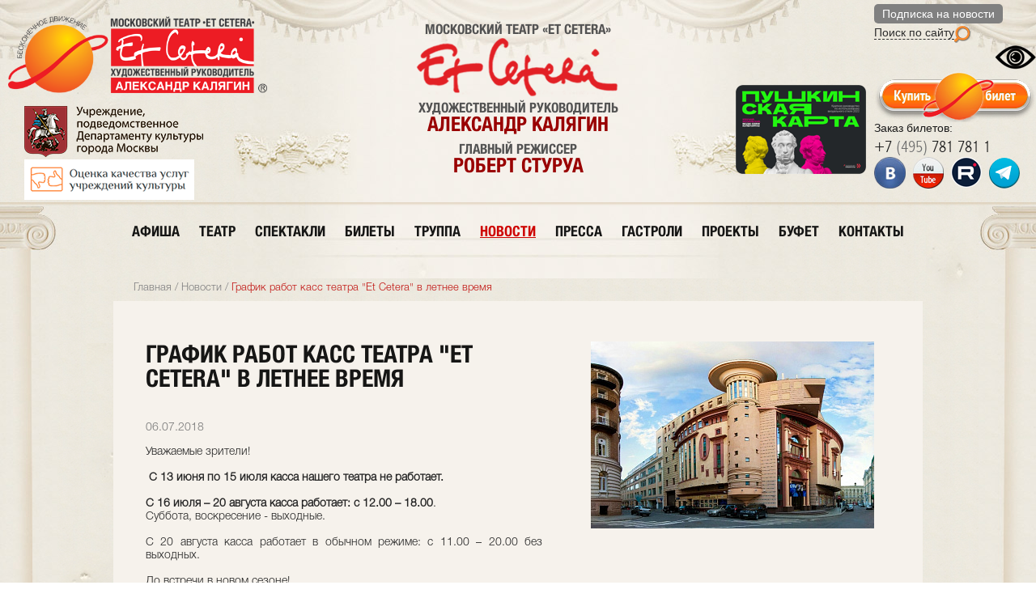

--- FILE ---
content_type: text/html; charset=UTF-8
request_url: https://et-cetera.ru/news/grafik-rabot-teatra-et-cetera-v-letnee-vremya/
body_size: 11901
content:
<!DOCTYPE html>

<html lang="ru">

<head>
    <title>
        График работ касс театра &quot;Et Cetera&quot; в летнее время    </title>
    <link href="/favicon.ico" rel="shortcut icon" type="image/x-icon" />
    <meta http-equiv="Content-Type" content="text/html; charset=UTF-8" />
<meta name="robots" content="index, follow" />
<meta name="keywords" content="МОСКОВСКИЙ ТЕАТР ET CETERA под руководством АЛЕКСАНДРА КАЛЯГИНА" />
<meta name="description" content="МОСКОВСКИЙ ТЕАТР ET CETERA под руководством АЛЕКСАНДРА КАЛЯГИНА" />
<link href="/bitrix/js/main/core/css/core.css?14674520748964" type="text/css"  rel="stylesheet" />
<link href="/_css/reset.css?14674520681016" type="text/css"  rel="stylesheet" />
<link href="/_css/styles.css?176171766274656" type="text/css"  rel="stylesheet" />
<link href="/_css/jquery.fancybox.css?14674520685201" type="text/css"  rel="stylesheet" />
<link href="/_css/horizontal.css?14674520682605" type="text/css"  rel="stylesheet" />
<script type="text/javascript">if(!window.BX)window.BX={message:function(mess){if(typeof mess=='object') for(var i in mess) BX.message[i]=mess[i]; return true;}};</script>
<script type="text/javascript">(window.BX||top.BX).message({'JS_CORE_LOADING':'Загрузка...','JS_CORE_NO_DATA':'- Нет данных -','JS_CORE_WINDOW_CLOSE':'Закрыть','JS_CORE_WINDOW_EXPAND':'Развернуть','JS_CORE_WINDOW_NARROW':'Свернуть в окно','JS_CORE_WINDOW_SAVE':'Сохранить','JS_CORE_WINDOW_CANCEL':'Отменить','JS_CORE_H':'ч','JS_CORE_M':'м','JS_CORE_S':'с','JSADM_AI_HIDE_EXTRA':'Скрыть лишние','JSADM_AI_ALL_NOTIF':'Показать все','JSADM_AUTH_REQ':'Требуется авторизация!','JS_CORE_WINDOW_AUTH':'Войти','JS_CORE_IMAGE_FULL':'Полный размер'});</script>
<script type="text/javascript">(window.BX||top.BX).message({'LANGUAGE_ID':'ru','FORMAT_DATE':'DD.MM.YYYY','FORMAT_DATETIME':'DD.MM.YYYY HH:MI:SS','COOKIE_PREFIX':'BITRIX_SM','USER_ID':'','SERVER_TIME':'1768763155','SERVER_TZ_OFFSET':'10800','USER_TZ_OFFSET':'0','USER_TZ_AUTO':'Y','bitrix_sessid':'ade8f1de5877f3156101f14708d3dbf1','SITE_ID':'s1'});</script>


<script type="text/javascript" src="/bitrix/js/main/core/core.js?146745207478911"></script>
<script type="text/javascript" src="/bitrix/js/main/core/core_ajax.js?146745207430654"></script>
<script type="text/javascript" src="/bitrix/js/main/session.js?14674520742880"></script>

<script type="text/javascript">
bxSession.Expand(1440, 'ade8f1de5877f3156101f14708d3dbf1', false, '9b2f37ae16773e3f16fdddaf6421c655');
</script>

<script type="text/javascript" src="/_js/jquery-1.8.2.min.js?146745206893435"></script>
<script type="text/javascript" src="/_js/jquery.fancybox.pack.js?146745206823135"></script>
<script type="text/javascript" src="/_js/code.js?14674520682"></script>
<script type="text/javascript" src="/_js/functions.js?176171645666948"></script>
<script type="text/javascript" src="/_js/for_sly/modernizr.js?14674520685317"></script>
<script type="text/javascript" src="/_js/for_sly/plugins.js?14674520684802"></script>
<script type="text/javascript" src="/_js/for_sly/sly.min.js?146745206815927"></script>
    <meta charset="UTF-8">
<meta name="viewport" content="width=device-width, initial-scale=1.0">










    <link rel="alternate" media="only screen and (max-width: 400px)" href="https://et-cetera.ru/mobile/">

    <!-- sendpulse -->
    <script src="//web.webformscr.com/apps/fc3/build/loader.js" async
        sp-form-id="e63e13040b6f310221cca2dc1ea5165875c222b1d365ad36b1a42630c7f21f69"></script>
    <!-- /sendpulse -->

    <!-- Google Tag Manager 
    <script>(function (w, d, s, l, i) {
            w[l] = w[l] || []; w[l].push({
                'gtm.start':
                    new Date().getTime(), event: 'gtm.js'
            }); var f = d.getElementsByTagName(s)[0],
                j = d.createElement(s), dl = l != 'dataLayer' ? '&l=' + l : ''; j.async = true; j.src =
                    'https://www.googletagmanager.com/gtm.js?id=' + i + dl; f.parentNode.insertBefore(j, f);
        })(window, document, 'script', 'dataLayer', 'GTM-TK6P9QX');</script>
     End Google Tag Manager -->
    <!-- Global site tag (gtag.js) - Google Analytics 
    <script async src="https://www.googletagmanager.com/gtag/js?id=UA-56085942-1"></script>
    <script>
        window.dataLayer = window.dataLayer || [];
        function gtag() { dataLayer.push(arguments); }
        gtag('js', new Date());

        gtag('config', 'UA-56085942-1', {
            'custom_map': {
                'dimension1': 'clientId',
            }
        });
        setTimeout(function () {
            gtag('event', location.pathname, {
                'event_category': 'Новый посетитель'
            });
        }, 15000);
    </script>
-->
    <!-- postmaster.mail.ru -->
    <meta name="mailru-verification" content="0c0e479d0c7b0528" />
    <!-- /postmaster.mail.ru -->
    <!-- intickets.ru -->
    <link rel="stylesheet" href="//s3.intickets.ru/intickets.min.css">
    <script src="//s3.intickets.ru/intickets.min.js"></script>
    <!-- /intickets.ru -->
    <!-- Facebook Pixel Code 
<script>
        !function (f, b, e, v, n, t, s) {
            if (f.fbq) return; n = f.fbq = function () {
                n.callMethod ?
                    n.callMethod.apply(n, arguments) : n.queue.push(arguments)
            };
            if (!f._fbq) f._fbq = n; n.push = n; n.loaded = !0; n.version = '2.0';
            n.queue = []; t = b.createElement(e); t.async = !0;
            t.src = v; s = b.getElementsByTagName(e)[0];
            s.parentNode.insertBefore(t, s)
        }(window, document, 'script',
            'https://connect.facebook.net/en_US/fbevents.js');
        fbq('init', '442473676182880');
        fbq('track', 'PageView');
        fbq('track', 'ViewContent');
        fbq('track', 'AddToCart');
    </script>
    <noscript>
        <img height="1" width="1" src="https://www.facebook.com/tr?id=442473676182880&ev=PageView
&noscript=1" />
    </noscript>
 End Facebook Pixel Code -->
    <!-- Facebook Pixel Code -->

    <!-- Facebook Pixel Code neglinka29 
    <script>
        !function (f, b, e, v, n, t, s) {
            if (f.fbq) return; n = f.fbq = function () {
                n.callMethod ?
                    n.callMethod.apply(n, arguments) : n.queue.push(arguments)
            };
            if (!f._fbq) f._fbq = n; n.push = n; n.loaded = !0; n.version = '2.0';
            n.queue = []; t = b.createElement(e); t.async = !0;
            t.src = v; s = b.getElementsByTagName(e)[0];
            s.parentNode.insertBefore(t, s)
        }(window, document, 'script',
            'https://connect.facebook.net/en_US/fbevents.js');
        fbq('init', '990104738185375');
        fbq('track', 'PageView');
    </script>
    <noscript><img height="1" width="1" style="display:none"
            src="https://www.facebook.com/tr?id=990104738185375&ev=PageView&noscript=1" /></noscript>
     End Facebook Pixel Code -->

    <!-- Facebook Pixel Code 
    <script>
        !function (f, b, e, v, n, t, s) {
            if (f.fbq) return; n = f.fbq = function () {
                n.callMethod ?
                    n.callMethod.apply(n, arguments) : n.queue.push(arguments)
            };
            if (!f._fbq) f._fbq = n; n.push = n; n.loaded = !0; n.version = '2.0';
            n.queue = []; t = b.createElement(e); t.async = !0;
            t.src = v; s = b.getElementsByTagName(e)[0];
            s.parentNode.insertBefore(t, s)
        }(window, document, 'script',
            'https://connect.facebook.net/en_US/fbevents.js');
        fbq('init', '1547161622006603');
        fbq('track', 'PageView');
        fbq('track', 'ViewContent');
        fbq('track', 'AddToCart');
    </script>
    <noscript><img height="1" width="1" style="display:none"
            src="https://www.facebook.com/tr?id=1547161622006603&ev=PageView&noscript=1" /></noscript>
     End Facebook Pixel Code -->
    <!-- Facebook Pixel Code 
    <script>
        !function (f, b, e, v, n, t, s) {
            if (f.fbq) return; n = f.fbq = function () {
                n.callMethod ?
                    n.callMethod.apply(n, arguments) : n.queue.push(arguments)
            };
            if (!f._fbq) f._fbq = n; n.push = n; n.loaded = !0; n.version = '2.0';
            n.queue = []; t = b.createElement(e); t.async = !0;
            t.src = v; s = b.getElementsByTagName(e)[0];
            s.parentNode.insertBefore(t, s)
        }(window, document, 'script',
            'https://connect.facebook.net/en_US/fbevents.js');
        fbq('init', '323731701614932');
        fbq('track', 'PageView');
        fbq('track', 'ViewContent');
        fbq('track', 'AddToCart');
    </script>
    <noscript><img height="1" width="1" style="display:none"
            src="https://www.facebook.com/tr?id=323731701614932&ev=PageView&noscript=1" /></noscript>
     End Facebook Pixel Code -->
    <!-- Facebook Pixel Code 
    <script>
        !function (f, b, e, v, n, t, s) {
            if (f.fbq) return; n = f.fbq = function () {
                n.callMethod ?
                    n.callMethod.apply(n, arguments) : n.queue.push(arguments)
            };
            if (!f._fbq) f._fbq = n; n.push = n; n.loaded = !0; n.version = '2.0';
            n.queue = []; t = b.createElement(e); t.async = !0;
            t.src = v; s = b.getElementsByTagName(e)[0];
            s.parentNode.insertBefore(t, s)
        }(window, document, 'script',
            'https://connect.facebook.net/en_US/fbevents.js');
        fbq('init', '306357120857848');
        fbq('track', 'PageView');
    </script>
    <noscript><img height="1" width="1" style="display:none"
            src="https://www.facebook.com/tr?id=306357120857848&ev=PageView&noscript=1" /></noscript>
     End Facebook Pixel Code -->
    <!-- Facebook Pixel Code 
    <script>
        !function (f, b, e, v, n, t, s) { if (f.fbq) return; n = f.fbq = function () { n.callMethod ? n.callMethod.apply(n, arguments) : n.queue.push(arguments) }; if (!f._fbq) f._fbq = n; n.push = n; n.loaded = !0; n.version = '2.0'; n.queue = []; t = b.createElement(e); t.async = !0; t.src = v; s = b.getElementsByTagName(e)[0]; s.parentNode.insertBefore(t, s) }(window, document, 'script', 'https://connect.facebook.net/en_US/fbevents.js');
        fbq('init', '166074288854711');
        fbq('track', 'PageView');
        fbq('track', 'AddPaymentInfo');
        fbq('track', 'InitiateCheckout');
        fbq('track', 'Purchase');

    </script><noscript> <img height="1" width="1"
            src="https://www.facebook.com/tr?id=166074288854711&ev=PageView&noscript=1" />
    </noscript>
     End Facebook Pixel Code -->

    <!-- Yandex.Metrika counter -->
    <script type="text/javascript">
        (function (m, e, t, r, i, k, a) {
            m[i] = m[i] || function () { (m[i].a = m[i].a || []).push(arguments) };
            m[i].l = 1 * new Date();
            for (var j = 0; j < document.scripts.length; j++) { if (document.scripts[j].src === r) { return; } }
            k = e.createElement(t), a = e.getElementsByTagName(t)[0], k.async = 1, k.src = r, a.parentNode.insertBefore(k, a)
        })
            (window, document, "script", "https://mc.yandex.ru/metrika/tag.js", "ym");

        ym(26781675, "init", {
            clickmap: true,
            trackLinks: true,
            accurateTrackBounce: true,
            webvisor: true,
            ecommerce: "dataLayer"
        });
    </script>
    <noscript>
        <div><img src="https://mc.yandex.ru/watch/26781675" style="position:absolute; left:-9999px;" alt="" /></div>
    </noscript>
    <!-- /Yandex.Metrika counter -->

    <!-- VK Pixel Code -->
    <script
        type="text/javascript">(window.Image ? (new Image()) : document.createElement('img')).src = 'https://vk.com/rtrg?p=VK-RTRG-231549-gyQWa';</script>
    <!-- End VK Pixel Code -->

    <!-- Екатерина -->
    <script
        type="text/javascript">!function () { var t = document.createElement("script"); t.type = "text/javascript", t.async = !0, t.src = "https://vk.com/js/api/openapi.js?169", t.onload = function () { VK.Retargeting.Init("VK-RTRG-926297-hXPUb"), VK.Retargeting.Hit() }, document.head.appendChild(t) }();</script>
    <noscript><img src="https://vk.com/rtrg?p=VK-RTRG-926297-hXPUb" style="position:fixed; left:-999px;"
            alt="" /></noscript>

    <!-- VK pixel farvater -->
    <!-- Top.Mail.Ru counter 
    <script type="text/javascript">
        var _tmr = window._tmr || (window._tmr = []);
        _tmr.push({ id: "3616059", type: "pageView", start: (new Date()).getTime() });
        (function (d, w, id) {
            if (d.getElementById(id)) return;
            var ts = d.createElement("script"); ts.type = "text/javascript"; ts.async = true; ts.id = id;
            ts.src = "https://top-fwz1.mail.ru/js/code.js";
            var f = function () { var s = d.getElementsByTagName("script")[0]; s.parentNode.insertBefore(ts, s); };
            if (w.opera == "[object Opera]") { d.addEventListener("DOMContentLoaded", f, false); } else { f(); }
        })(document, window, "tmr-code");
    </script>
    <noscript>
        <div><img src="https://top-fwz1.mail.ru/counter?id=3616059;js=na" style="position:absolute;left:-9999px;"
                alt="Top.Mail.Ru" /></div>
    </noscript>
     /Top.Mail.Ru counter -->

    <!-- Счетчик pro.culture.ru -->
    <script async src="https://culturaltracking.ru/static/js/spxl.js?pixelId=608" data-pixel-id="608"></script>
    <!-- End Счетчик pro.culture.ru -->

    <!-- New Year Snow -->
    <script type="text/javascript" src="/_js/snowfall.jquery.min.js"></script>
    <!-- End New Year Snow -->

    <!-- Версия для слабовидящих -->
    <script src="/_js/uhpv-full.min.js"></script>
    <!-- /Версия для слабовидящих -->

    <meta name="yandex-verification" content="b01a894f3f8b83b7" />
    <meta name="facebook-domain-verification" content="50z62vflkn2wcwpq3u5cjih6j9epfz" />
</head>

<body>
    <!-- Google Tag Manager (noscript) -->
    <noscript><iframe src="https://www.googletagmanager.com/ns.html?id=GTM-TK6P9QX" height="0" width="0"
            style="display:none;visibility:hidden"></iframe></noscript>
    <!-- End Google Tag Manager (noscript) -->
        <header>
        <div class="hrWrap" style="
/*
background-image: url(/_images/NY_Branch_08.png?);
    background-repeat: no-repeat;
    background-position-y: -35px;
    background-size: 230px;
*/
">
            <div class="headerRight" style="padding-top: 5px;width: inherit;">
                <div style="height: 25px;"><span class="mailing" sp-show-form="105195">Подписка на новости</span></div>
                <!-- SendPulse Subscription Form -->
                <style>
                    .sp-force-hide {
                        display: none;
                    }

                    .sp-form[sp-id="105195"] {
                        display: block;
                        background: #ffffff;
                        padding: 15px;
                        width: 360px;
                        max-width: 100%;
                        border-radius: 8px;
                        border-color: #dddddd;
                        border-style: solid;
                        border-width: 1px;
                        font-family: Tahoma, Geneva, sans-serif;
                        background-repeat: no-repeat;
                        background-position: center;
                        background-size: auto;
                    }

                    .sp-form[sp-id="105195"] input[type="checkbox"] {
                        display: inline-block;
                        opacity: 1;
                        visibility: visible;
                    }

                    .sp-form[sp-id="105195"] .sp-form-fields-wrapper {
                        margin: 0 auto;
                        width: 330px;
                    }

                    .sp-form[sp-id="105195"] .sp-form-control {
                        background: #ffffff;
                        border-color: #cccccc;
                        border-style: solid;
                        border-width: 1px;
                        font-size: 15px;
                        padding-left: 8.75px;
                        padding-right: 8.75px;
                        border-radius: 4px;
                        height: 35px;
                        width: 100%;
                    }

                    .sp-form[sp-id="105195"] .sp-field label {
                        color: #444444;
                        font-size: 13px;
                        font-style: normal;
                        font-weight: bold;
                    }

                    .sp-form[sp-id="105195"] .sp-button-messengers {
                        border-radius: 4px;
                    }

                    .sp-form[sp-id="105195"] .sp-button {
                        border-radius: 0px;
                        background-color: #d83c3a;
                        color: #ffffff;
                        width: auto;
                        font-weight: 700;
                        font-style: normal;
                        font-family: Tahoma, Geneva, sans-serif;
                        box-shadow: none;
                        border-width: 1px;
                        border-color: #d83c3a;
                        border-style: solid;
                    }

                    .sp-form[sp-id="105195"] .sp-button-container {
                        text-align: left;
                    }

                    .sp-popup-outer {
                        background: rgba(0, 0, 0, 0.5);
                    }
                </style>
                <div class="sp-form-outer sp-popup-outer sp-force-hide" style="background: rgba(0, 0, 0, 0.5);">
                    <div id="sp-form-105195" sp-id="105195"
                        sp-hash="e63e13040b6f310221cca2dc1ea5165875c222b1d365ad36b1a42630c7f21f69" sp-lang="ru"
                        class="sp-form sp-form-regular sp-form-popup"
                        sp-show-options="%7B%22satellite%22%3Afalse%2C%22maDomain%22%3A%22login.sendpulse.com%22%2C%22formsDomain%22%3A%22forms.sendpulse.com%22%2C%22condition%22%3A%22onButtonClick%22%2C%22scrollTo%22%3A25%2C%22delay%22%3A10%2C%22repeat%22%3A3%2C%22background%22%3A%22rgba(0%2C%200%2C%200%2C%200.5)%22%2C%22position%22%3A%22bottom-right%22%2C%22animation%22%3A%22%22%2C%22hideOnMobile%22%3Afalse%2C%22urlFilter%22%3Afalse%2C%22urlFilterConditions%22%3A%5B%7B%22force%22%3A%22hide%22%2C%22clause%22%3A%22contains%22%2C%22token%22%3A%22%22%7D%5D%7D">
                        <div class="sp-form-fields-wrapper"><button class="sp-btn-close ">&nbsp;</button>
                            <div class="sp-message">
                                <div></div>
                            </div>
                            <form novalidate="" class="sp-element-container ">
                                <div class="sp-field " sp-id="sp-9d273478-b40b-4804-82d4-cd8d672687b7">
                                    <div style="font-family: inherit; line-height: 1.2;">
                                        <p>Подписаться на новости театра</p>
                                    </div>
                                </div>
                                <div class="sp-field " sp-id="sp-2e03e1f1-f3ec-4507-9ac3-0d370917a17f"><label
                                        class="sp-control-label"><span>Имя</span></label><input type="text"
                                        sp-type="input" name="sform[0JjQvNGP]" class="sp-form-control "
                                        placeholder="Фамилия, имя" sp-tips="%7B%7D" autocomplete="on"></div>
                                <div class="sp-field " sp-id="sp-cf65a7f4-dc76-473c-bb2b-6d33e297dd8c"><label
                                        class="sp-control-label"><span>Email</span><strong>*</strong></label><input
                                        type="email" sp-type="email" name="sform[email]" class="sp-form-control "
                                        placeholder="username@gmail.com"
                                        sp-tips="%7B%22required%22%3A%22%D0%9E%D0%B1%D1%8F%D0%B7%D0%B0%D1%82%D0%B5%D0%BB%D1%8C%D0%BD%D0%BE%D0%B5%20%D0%BF%D0%BE%D0%BB%D0%B5%22%2C%22wrong%22%3A%22%D0%9D%D0%B5%D0%B2%D0%B5%D1%80%D0%BD%D1%8B%D0%B9%20email-%D0%B0%D0%B4%D1%80%D0%B5%D1%81%22%7D"
                                        autocomplete="on" required="required"></div>
                                <div class="sp-field sp-button-container "
                                    sp-id="sp-dd980e28-c9fb-4d75-b584-45540b68f319"><button
                                        id="sp-dd980e28-c9fb-4d75-b584-45540b68f319" class="sp-button">Подписаться
                                    </button></div>
                            </form>
                            <div class="sp-link-wrapper sp-brandname__left "></div>
                        </div>
                    </div>
                </div>
                <script type="text/javascript" async="async"
                    src="//web.webformscr.com/apps/fc3/build/default-handler.js?1714030486793"></script>
                <!-- /SendPulse Subscription Form -->

                <div style="height: 25px;">
                    <a href="/search/">Поиск по сайту </a><img src="/upload/medialibrary/images/search.png"
                        style="float: left;"><!--<div class="mailingLabel">.</div>-->
                </div>
                <!--
                <div style="height: 20px;"><span style="height: 20px;font-family: Arial;"><span style="border-bottom: 1px dashed #2d2d2d;" class="specialVersion">
												<a href="?s">Версия для слабовидящих</a>
												</span> <img src="/upload/medialibrary/images/icon_Aa.png" style="width: 20px;margin-left: 5px;"></span></div>-->
                <div style="text-align: right">
                    <img id="specialButton" style="cursor:pointer;" src="/upload/medialibrary/images/special.png"
                        alt="ВЕРСИЯ ДЛЯ СЛАБОВИДЯЩИХ" title="ВЕРСИЯ ДЛЯ СЛАБОВИДЯЩИХ" />
                </div>

                <a class="abiframelnk" href="https://iframeab-pre0932.intickets.ru/shows">
                    <div class="buyTicketLabel"
                        style="padding: 6px 0px; width: 200px; height: 50px; background-image: url(&quot;/upload/medialibrary/images/btnEtCetera.png&quot;) !important; background:none;clear: both;">
                    </div>
                </a>
                <h6>Заказ билетов:</h6>
                <a href="tel:+74957817811"><span class="tel">+7 <span>(495)</span> 781 781 1</span></a>
                <!--<div class="zapomniGift" style="clear:both;" onclick="window.open('https://zapomni.gift/et-cetera')">Подарочный сертификат</div>-->
                <!--<div class="pushkinskayaKarta js-pushkinskayaKarta">Пушкинская карта</div>-->
                <!--<a href="/tickets/buy/"><div class="buyTicketLabel" style="padding: 6px 0px; width: 200px; height: 50px; background-image: url(&quot;/upload/medialibrary/images/btnEtCetera.png&quot;) !important; background:none"></div></a>-->
                <!--<a href="https://www.facebook.com/TheatreEtCetera/" target="_blank"><img src="/_images/iconFb.png" alt="" class="/*NY_blink_3_4*/" style="opacity: 1"></a>-->
                <a href="https://vkontakte.ru/club20489512" target="_blank"><img src="/_images/iconVk.png" alt=""
                        class="/*NY_blink_3*/" style="opacity: 1"></a>
                <a href="https://www.youtube.com/user/TheatreEtCetera" target="_blank"><img src="/_images/iconYt.png"
                        alt="" class="/*NY_blink_3_6*/" style="opacity: 1"></a>
                <a href="https://rutube.ru/channel/42121579/" target="_blank"><img src="/_images/iconRt.png" alt=""
                        class="/*NY_blink_3_6*/" style="opacity: 1"></a>
                <a href="https://t.me/theatre_etcetera" target="_blank"><img src="/_images/iconTg.png" alt=""
                        class="/*NY_blink_3_6*/" style="opacity: 1"></a>
                <!--<a href="http://instagram.com/theatre_etcetera" target="_blank"><img src="/_images/iconHz.png" alt="" class="/*NY_blink_3_4*/" style="opacity: 1"></a>-->
            </div>
            <div class="headerRight" style="padding-top: 5px;padding-right: 10px;
   /* background-size: 100%;
    background-image: url(/_images/NY_Branch_01.png);
    background-repeat: no-repeat;
    background-position: 10px -45px;*/
    width: inherit;">
                <!--<div class="moscow-dept-logo"><a href="http://kultura.mos.ru" target="_blank"><img src="/_images/imgMoscowDept.png" alt="MoskowDept"></a></div>-->
                <!--<h6>Заказ билетов:</h6>
					<a href="tel:+74957817811"><span class="tel">+7 <span>(495)</span> 781 781 1</span></a>-->
                <!--<a href="http://teatr.sovrhistory.ru/" style="
    width: 125px;
    height: 180px;
    display: block;
    text-align: center;
    padding: 5px;
    border-radius: 5px;
" target="_blank"><img src="/upload/medialibrary/3d_tour.png?" style="
    opacity: 1;
"></a>-->

                <style>
                    .voteBlock_cicle.hidden {
                        /*display:none;*/
                    }
                </style>
                <img src="/upload/medialibrary/images/Logo_RM_130
.png" style="
    display: inline-block;
    float: left;
    height: 130px;
    padding-top: 60px;
    display: none;
">
                <div style="text-align: center;float: right;padding-top: 100px;">
                    <div class="voteBlock_cicle hidden" onclick="location.href = '/vote/';" style="display:none;
">
                        <div class="voteBlock_circle__description" style="
    text-decoration: none;
    font: 16px Hvn;
    text-align: center;
    width: 180px;
">Премия зрительских<br>симпатий<br>АРТИСТ ГОДА<br><img id="voteBlock_circle"
                                src="/upload/medialibrary/vote_circle_header.png?" style="
    opacity: 1;
    text-align: center;
    padding: 0 20px;
    cursor: pointer;
" width="100"></div>
                    </div><a href="/tickets/pushkinskaya_karta/" target="_blank" style="
    text-decoration: none;
    margin: initial;
    border: initial;
    float: none;
"><img src="/upload/medialibrary/images/Logo_PushkinskayaKarta_h110.png" style="
    height: 110px;
    opacity: 1;
    margin: initial;
"></a>
                </div>

            </div>
            <div class="headerLeft" style="
    padding: 10px;
">
                <div class="logo"><a href="/">
                        <img src="/_images/Logo_150.png" alt="на главную" title="на главную" style="
    /*width: 180px;*/
    padding-top: 10px;
">
                        <!--<img src="/_images/Logo_et-cetera_NY.png" alt="на главную" title="на главную" />-->
                        <!--<img src="/_images/Logo_NY_orange.png" alt="на главную" title="на главную" style="
    margin-top: -30px;
">-->
                        <!--<img src="/_images/Logo_NY_branch.png" alt="на главную" title="на главную" />-->
                    </a></div>
                <!--<a href="https://2019.culture.ru/" style="margin-right: 10px;float: left;" target="_blank"><img src="/_images/imgMoscowDept.png?20032019" title="Год театра" ></a>-->
                <br>
                <a href="//www.mos.ru/kultura/" style="float: left;padding-left: 20px;" target="_blank">
                    <img src="/upload/medialibrary/images/Logo_DeptCultMoscow3.png">
                </a><br>
                <a href="https://forms.yandex.ru/u/68540f16eb6146b0440eb86a"
                    style="float: left;color: #c71b11;border: 0;font: 14px fgb, Arial;padding-left: 20px;"
                    target="_blank" title="Оценить условия предоставления услуг">
                    <img src="/upload/medialibrary/images/Logo_assessment2025.09.png?"
                        title="Оценить условия предоставления услуг" style="
    display: inline-block;
    padding-right: 10px;
">
                    <!--<div style="
    display: inline-block;
    position: absolute;
    padding-top: 10px;
">Оценить условия<br>предоставления услуг</div>-->
                </a>
            </div>
            <div class="headerCenter">
                <!--<a href="http://kultura.mos.ru" target="_blank"><img src="/_images/imgMoscowDept.png" alt="MoskowDept"></a>-->
                <!--<a href="/"><img src="/_images/logo_Block.png" alt="Et Cetera" /></a>-->
                <h3 class="p">МОСКОВСКИЙ ТЕАТР &laquo;Et Cetera&raquo;</h3>
                <a href="/"><img src="/_images/imgEtCetera.png" alt="Et Cetera" /></a>
                <h3>художественный руководитель <span><a href="/boss/kalyagin/"
                            style="color: #990101;text-decoration: none;"">александр калягин</a></span></h3>
                    <h3 style=" padding-top: 10px;">главный режиссер <span><a href="/boss/robert-sturua/"
                                    style="color: #990101;text-decoration: none;"">Роберт Стуруа</a></span></h3>
                </div>
            </div>
        </header>

        <div class=" headerLines">
            </div>

            <div class="leftColumn">
                <div class="lcT">
                    <div class="lcB">
                        <div class="rightColumn">
                            <div class="rcT">
                                <div class="rcB">
                                    <div class="content">
                                        
    <ul class="nav mainNav">

        
            
            
                                
                                                                            <li><a href="/poster/" class="">афиша</a></li>
                                    
                                
                            
                            
                        
            
            
                                
                                                                            <li><a href="/theatre/" class="">театр</a></li>
                                    
                                
                            
                            
                        
            
            
                                    <li><a href="/performance/" class="">спектакли</a>
                        <ul>
                        
                            
                            
                        
            
            
                                
                                                                            <li><a href="/performance/children/">Детские спектакли</a></li>
                                    
                                
                            
                            
                        
                            </ul></li>            
            
                                
                                                                            <li><a href="/tickets/audiens/" class="">билеты</a></li>
                                    
                                
                            
                            
                        
            
            
                                
                                                                            <li><a href="/actors/" class="">труппа</a></li>
                                    
                                
                            
                            
                        
            
            
                                    <li><a href="/news/" class="active">новости</a>
                        <ul>
                        
                            
                            
                        
            
            
                                
                                                                            <li><a href="/news/MosDept/">Новости mos.ru</a></li>
                                    
                                
                            
                            
                        
                            </ul></li>            
            
                                
                                                                            <li><a href="/press/article/" class="">пресса</a></li>
                                    
                                
                            
                            
                        
            
            
                                
                                                                            <li><a href="/press/tour/" class="">гастроли</a></li>
                                    
                                
                            
                            
                        
            
            
                                
                                                                            <li><a href="/lab/" class="">проекты</a></li>
                                    
                                
                            
                            
                        
            
            
                                
                                                                            <li><a href="/barroom/" class="">буфет</a></li>
                                    
                                
                            
                            
                        
            
            
                                
                                                                            <li><a href="/contacts/" class="">контакты</a></li>
                                    
                                
                            
                            
                        
                        
                    </ul>
                                                            <script type="text/javascript" src="/_js/jcarousellite.js"></script>
<script>
    $(document).ready(function()
    {
        $(".archiveLink").click(function()
        {
            $(this).addClass("activeArchive").parent().find("ul:first").fadeIn();

        });

        $(".newsArchive ul li").hover(function()
        {
            $(this).find("ul:first").fadeIn();
        }, function() {
            $(this).find("ul:first").fadeOut(100);
        });
        $(".newsArchive").hover(function()
        {
        }, function() {
            $(this).find("ul").fadeOut(100);
            $(".archiveLink").removeClass("activeArchive");
        });

        $(".carousel").jCarouselLite({
            btnNext: ".next",
            btnPrev: ".prev"
        });
    })
</script>

<div class="pageNews">
    
    <div class="breadThrumbs"><a href="/" title="Главная">Главная</a> / <a href="/news/" title="Новости">Новости</a> / <span>График работ касс театра &quot;Et Cetera&quot; в летнее время</span></div>    
    <div class="secondPageWrap oneNew">
    
        
<div class="right detail_news_photo">

    <ul class="photoGallery">

        <!--Array
(
    [0] => Array
        (
            [0] => id
            [1] => PROPERTY_PHOTOS_VALUE_ID
            [2] => height
            [3] => width
            [4] => src
            [5] => thumb_height
            [6] => thumb_width
            [7] => thumb_src
            [8] => description
            [9] => order
            [src] => /upload/iblock/7e3/7e3595673b54d4d45b9630838a8c97d1.jpg
            [width] => 860
            [height] => 584
            [thumb_src] => /upload/resize_cache/iblock/7e3/81_50_2/7e3595673b54d4d45b9630838a8c97d1.jpg
            [thumb_width] => 188
            [thumb_height] => 125
            [description] => 
            [id] => 14110
            [PROPERTY_PHOTOS_VALUE_ID] => 93401
            [order] => 2147483647
        )

)
 -->
                        <li class="firstImg"><a href="/upload/iblock/7e3/7e3595673b54d4d45b9630838a8c97d1.jpg" data-fancybox-group="gallery"><img src="/upload/resize_cache/iblock/7e3/350_231_2/7e3595673b54d4d45b9630838a8c97d1.jpg" alt="График работ касс театра &quot;Et Cetera&quot; в летнее время" data-id="14110" data-order="2147483647"></a></li>
                            </ul>

</div>

<div class="left">
    <h1 class="pageHeader">График работ касс театра &quot;Et Cetera&quot; в летнее время</h1>
                <span class="date">06.07.2018</span>
        
        <div class="detail_news_text">Уважаемые зрители! <br>
<br>
&nbsp;<b>С 13 июня по 15 июля касса нашего театра не работает. <br>
</b>&nbsp;<br>
<b>С 16 июля – 20 августа касса работает: с 12.00 – 18.00</b>.<br>
Суббота, воскресение - выходные. <br>
<br>
С 20 августа касса работает в обычном режиме: с 11.00 – 20.00 без выходных.<br>
<br>
До встречи в новом сезоне!</div>
	    <script type="text/javascript" src="https://yandex.st/share/share.js" charset="utf-8"></script>
    <div class="yashare-auto-init" data-yashareL10n="ru" data-yashareQuickServices="vkontakte,facebook,twitter" data-yashareTheme="button"></div>
</div>


        <div class="clearFix"></div>
        
        <div class="otherNews"><h6 class="blockZagl flleft">другие новости</h6>

            
<!--<div class="newsArchive">
    <a class="archiveLink">Архив новостей</a>
    <ul>
        <li><a href="">2014</a></li>
        <li><a href="">2013</a>
            <ul>
                <li><a href="">Январь</a></li>
                <li><a href="">Февраль</a></li>
                <li><a href="">Март</a></li>
                <li><a href="">Апрель</a></li>
            </ul>
        </li>
        <li><a href="">2012</a></li>
        <li><a href="">2011</a></li>
        <li><a href="">2010</a>
            <ul>
                <li><a href="">Январь</a></li>
                <li><a href="">Февраль</a></li>
                <li><a href="">Март</a></li>
                <li><a href="">Апрель</a></li>
            </ul>
        </li>
    </ul>
</div>-->

<div class="carouselWrap clearFix">
    <a class="next"></a>
    <a class="prev"></a>
    
    <div class="carousel">
        <ul>
                        
                <li>
                                        
                                            <span>14.01.2026</span>
                                         <a href="/news/pamyati-zasl-art-rf-igorya-zolotovitskogo/">
                    					                        <img src="/upload/resize_cache/iblock/fcc/188_125_2/fccab548b006a890b80119a156fc0c97.jpg" alt="Памяти засл.арт.РФ Игоря Золотовицкого"/>
                                        Памяти засл.арт.РФ Игоря Золотовицкого</a>
                </li>
                
                        
                <li>
                                        
                                            <span>09.01.2026</span>
                                         <a href="/news/teatr-et-cetera-pozdravil-s-novogodnimi-prazdnikami-podopechnykh-priyuta-im-efrosini-moskovskoy/">
                    					                        <img src="/upload/resize_cache/iblock/275/188_125_2/275cd635fb1ac0f8fef18ba6c44f73ac.jpg" alt="Театр &quot;Et Cetera&quot; поздравил с новогодними праздниками подопечных Приюта им. Евфросинии Московской"/>
                                        Театр &quot;Et Cetera&quot; поздравил с новогодними праздниками подопечных Приюта им. Евфросинии Московской</a>
                </li>
                
                        
                <li>
                                        
                                            <span>08.01.2026</span>
                                         <a href="/news/segodnya-v-spektakle-zvezdnyy-malchik-rol-lesoruba-i-svyashchennika-ispolnit-aleksandr-livanov/">
                    					                        <img src="/upload/iblock/002/0020bc21b23e786a86c9d1e4bfeb44e0_thumbPREVIEW.JPG" alt="В спектакле &quot;Звездный мальчик&quot; роль Лесоруба и Священника исполнил Александр Ливанов"/>
                                        В спектакле &quot;Звездный мальчик&quot; роль Лесоруба и Священника исполнил Александр Ливанов</a>
                </li>
                
                        
                <li>
                                        
                                            <span>08.01.2026</span>
                                         <a href="/news/novogodnyaya-elka-dlya-detey-akterov-i-sotrudnikov-et-cetera_1/">
                    					                        <img src="/upload/resize_cache/iblock/45a/188_125_2/45af799a20ee253f0714394bb9d09355.jpg" alt="Новогодняя елка для детей актеров и сотрудников &quot;Et Cetera&quot;"/>
                                        Новогодняя елка для детей актеров и сотрудников &quot;Et Cetera&quot;</a>
                </li>
                
                        
                <li>
                                        
                                            <span>07.01.2026</span>
                                         <a href="/news/s-rozhdestvom-_78/">
                    					                        <img src="/upload/resize_cache/iblock/1a0/188_125_2/1a0e500211418cc35199318837483da9.jpeg" alt="С Рождеством! "/>
                                        С Рождеством! </a>
                </li>
                
                        
                <li>
                                        
                                            <span>01.01.2026</span>
                                         <a href="/news/segodnya-den-rozhdeniya-otmechaet-aktrisa-et-cetera-anastasiya-subbotina_1/">
                    					                        <img src="/upload/resize_cache/iblock/13c/188_125_2/13c78856a463e8f36b3f8ab54f2b7a7b.jpg" alt="Сегодня День Рождения отмечает актриса &quot;Et Cetera&quot; Анастасия Субботина"/>
                                        Сегодня День Рождения отмечает актриса &quot;Et Cetera&quot; Анастасия Субботина</a>
                </li>
                
                        
                <li>
                                        
                                            <span>31.12.2025</span>
                                         <a href="/news/dorogie-zriteli-s-nastupayushchim-novym-godom/">
                    					                        <img src="/upload/resize_cache/iblock/c26/188_125_2/c268b99228e473fc488f10a0429e3bdf.jpg" alt="Дорогие зрители, с наступающим Новым Годом!"/>
                                        Дорогие зрители, с наступающим Новым Годом!</a>
                </li>
                
                        
                <li>
                                        
                                            <span>30.12.2025</span>
                                         <a href="/news/informatsiya-o-perekhode-operatora-pushkinskoy-karty-k-banku-vtb/">
                    					                        <img src="/upload/resize_cache/iblock/472/188_125_2/472db3a04a1552bc0de4f2159963d3d9.jpg" alt="Информация о переходе оператора «Пушкинской карты» к Банку ВТБ"/>
                                        Информация о переходе оператора «Пушкинской карты» к Банку ВТБ</a>
                </li>
                
                        
                <li>
                                        
                                            <span>30.12.2025</span>
                                         <a href="/news/prednovogodniy-vecher-v-teatre-et-cetera/">
                    					                        <img src="/upload/resize_cache/iblock/5ec/188_125_2/5ecd0aba41f813943d66e5d17c260331.JPG" alt="Предновогодний вечер в театре &quot;Et Cetera&quot;"/>
                                        Предновогодний вечер в театре &quot;Et Cetera&quot;</a>
                </li>
                
                        
                <li>
                                        
                                            <span>29.12.2025</span>
                                         <a href="/news/novogodnie-intermedii-pered-detskimi-spektaklyami-v-et-cetera/">
                    					                        <img src="/upload/resize_cache/iblock/abd/188_125_2/abdece86b8dd7594d8cd03b02cae4b41.jpg" alt="Новогодние интермедии перед детскими спектаклями в &quot;Et Cetera&quot;"/>
                                        Новогодние интермедии перед детскими спектаклями в &quot;Et Cetera&quot;</a>
                </li>
                
                    </ul>
    </div>
</div>


            <a href="/news/" class="return">« Вернуться к списку новостей</a>

            <div class="clearFix"></div>
        </div>
    </div>
</div>
<br>
                                                                                <footer>
                                            <div class="copy">© 2007–
                                                2026, Театр Et Cetera<div><br>Официальный сайт Александра
                                                    Калягина<br>
                                                    <a href="http://www.kalyagin.ru/ru/">www.kalyagin.ru</a>
                                                </div>
                                            </div>
                                            <div class="adr">
                                                <p><span>E-mail:</span>
                                                    <!--<a href="mailTo:etc-theatre@mail.ru">etc-theatre@mail.ru</a>-->
                                                    <!--<a href="mailTo:theatre@et-cetera.ru">theatre@et-cetera.ru</a>-->
                                                    <a
                                                        href="mailTo:theatre-etc@et-cetera.ru">theatre-etc@et-cetera.ru</a>
                                                    <!--<a href="mailTo:etc@theatre.ru">etc@theatre.ru</a>-->
                                                </p>
                                                <p><span>Адрес:</span> 101000, Москва, Фролов пер.,
                                                    2<br><span>Проезд:</span> Метро &laquo;Тургеневская&raquo;,
                                                    &laquo;Чистые&nbsp;пруды&raquo;, &laquo;Сретенский бульвар&raquo;
                                                </p>
                                                <a class="directions" href="/directions/">Схема проезда</a>
                                            </div>
                                            <div class="info">Справки и заказ билетов<br>по телефонам:
                                                <p><a href="tel:+74957817811">+7 (495) 781-781-1</a><br><a
                                                        href="tel:+74956254847">+7 (495) 625-48-47</a></p>
                                            </div>

                                        </footer>
                                    </div>
                                </div>
                            </div>
                        </div>

                        <div class="popup popup_pushkinskayaKarta">
                        </div>
                        <style>
                            .popup_artist_of_the_year {
                                border: 3px solid #c6132d;
                                padding: 25px 10px;
                                top: 200px;
                                width: 700px;
                                border-radius: 15px;
                                position: absolute;
                                margin: auto;
                                font: 16px fgb, Arial;
                            }

                            .popup_artist_of_the_year *,
                            .popup_artist_of_the_year details * {
                                font-style: italic;
                            }

                            .leftColumn .actorsPage .actors li a {
                                float: left;
                                text-decoration: none;
                                line-height: 10px;
                            }

                            .popup_artist_of_the_year__actors_header {
                                font: 400 30px/30px Hvn;
                                color: #161615;
                                text-transform: uppercase;
                                padding: 10px;
                            }
                        </style>


                        <div class="clearFix"></div>

                        <div class="clearFix"></div>


                        <div class="shadow"></div>
                    </div>
                </div>
            </div>
</body>

</html>